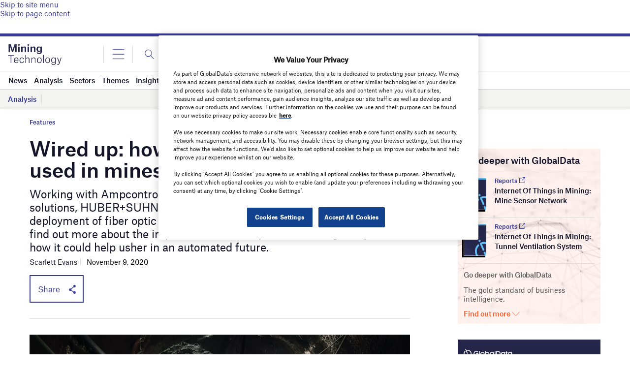

--- FILE ---
content_type: text/html; charset=utf-8
request_url: https://www.google.com/recaptcha/api2/anchor?ar=1&k=6LcqBjQUAAAAAOm0OoVcGhdeuwRaYeG44rfzGqtv&co=aHR0cHM6Ly93d3cubWluaW5nLXRlY2hub2xvZ3kuY29tOjQ0Mw..&hl=en&v=N67nZn4AqZkNcbeMu4prBgzg&size=normal&anchor-ms=20000&execute-ms=30000&cb=1xxsvkgtznn2
body_size: 49374
content:
<!DOCTYPE HTML><html dir="ltr" lang="en"><head><meta http-equiv="Content-Type" content="text/html; charset=UTF-8">
<meta http-equiv="X-UA-Compatible" content="IE=edge">
<title>reCAPTCHA</title>
<style type="text/css">
/* cyrillic-ext */
@font-face {
  font-family: 'Roboto';
  font-style: normal;
  font-weight: 400;
  font-stretch: 100%;
  src: url(//fonts.gstatic.com/s/roboto/v48/KFO7CnqEu92Fr1ME7kSn66aGLdTylUAMa3GUBHMdazTgWw.woff2) format('woff2');
  unicode-range: U+0460-052F, U+1C80-1C8A, U+20B4, U+2DE0-2DFF, U+A640-A69F, U+FE2E-FE2F;
}
/* cyrillic */
@font-face {
  font-family: 'Roboto';
  font-style: normal;
  font-weight: 400;
  font-stretch: 100%;
  src: url(//fonts.gstatic.com/s/roboto/v48/KFO7CnqEu92Fr1ME7kSn66aGLdTylUAMa3iUBHMdazTgWw.woff2) format('woff2');
  unicode-range: U+0301, U+0400-045F, U+0490-0491, U+04B0-04B1, U+2116;
}
/* greek-ext */
@font-face {
  font-family: 'Roboto';
  font-style: normal;
  font-weight: 400;
  font-stretch: 100%;
  src: url(//fonts.gstatic.com/s/roboto/v48/KFO7CnqEu92Fr1ME7kSn66aGLdTylUAMa3CUBHMdazTgWw.woff2) format('woff2');
  unicode-range: U+1F00-1FFF;
}
/* greek */
@font-face {
  font-family: 'Roboto';
  font-style: normal;
  font-weight: 400;
  font-stretch: 100%;
  src: url(//fonts.gstatic.com/s/roboto/v48/KFO7CnqEu92Fr1ME7kSn66aGLdTylUAMa3-UBHMdazTgWw.woff2) format('woff2');
  unicode-range: U+0370-0377, U+037A-037F, U+0384-038A, U+038C, U+038E-03A1, U+03A3-03FF;
}
/* math */
@font-face {
  font-family: 'Roboto';
  font-style: normal;
  font-weight: 400;
  font-stretch: 100%;
  src: url(//fonts.gstatic.com/s/roboto/v48/KFO7CnqEu92Fr1ME7kSn66aGLdTylUAMawCUBHMdazTgWw.woff2) format('woff2');
  unicode-range: U+0302-0303, U+0305, U+0307-0308, U+0310, U+0312, U+0315, U+031A, U+0326-0327, U+032C, U+032F-0330, U+0332-0333, U+0338, U+033A, U+0346, U+034D, U+0391-03A1, U+03A3-03A9, U+03B1-03C9, U+03D1, U+03D5-03D6, U+03F0-03F1, U+03F4-03F5, U+2016-2017, U+2034-2038, U+203C, U+2040, U+2043, U+2047, U+2050, U+2057, U+205F, U+2070-2071, U+2074-208E, U+2090-209C, U+20D0-20DC, U+20E1, U+20E5-20EF, U+2100-2112, U+2114-2115, U+2117-2121, U+2123-214F, U+2190, U+2192, U+2194-21AE, U+21B0-21E5, U+21F1-21F2, U+21F4-2211, U+2213-2214, U+2216-22FF, U+2308-230B, U+2310, U+2319, U+231C-2321, U+2336-237A, U+237C, U+2395, U+239B-23B7, U+23D0, U+23DC-23E1, U+2474-2475, U+25AF, U+25B3, U+25B7, U+25BD, U+25C1, U+25CA, U+25CC, U+25FB, U+266D-266F, U+27C0-27FF, U+2900-2AFF, U+2B0E-2B11, U+2B30-2B4C, U+2BFE, U+3030, U+FF5B, U+FF5D, U+1D400-1D7FF, U+1EE00-1EEFF;
}
/* symbols */
@font-face {
  font-family: 'Roboto';
  font-style: normal;
  font-weight: 400;
  font-stretch: 100%;
  src: url(//fonts.gstatic.com/s/roboto/v48/KFO7CnqEu92Fr1ME7kSn66aGLdTylUAMaxKUBHMdazTgWw.woff2) format('woff2');
  unicode-range: U+0001-000C, U+000E-001F, U+007F-009F, U+20DD-20E0, U+20E2-20E4, U+2150-218F, U+2190, U+2192, U+2194-2199, U+21AF, U+21E6-21F0, U+21F3, U+2218-2219, U+2299, U+22C4-22C6, U+2300-243F, U+2440-244A, U+2460-24FF, U+25A0-27BF, U+2800-28FF, U+2921-2922, U+2981, U+29BF, U+29EB, U+2B00-2BFF, U+4DC0-4DFF, U+FFF9-FFFB, U+10140-1018E, U+10190-1019C, U+101A0, U+101D0-101FD, U+102E0-102FB, U+10E60-10E7E, U+1D2C0-1D2D3, U+1D2E0-1D37F, U+1F000-1F0FF, U+1F100-1F1AD, U+1F1E6-1F1FF, U+1F30D-1F30F, U+1F315, U+1F31C, U+1F31E, U+1F320-1F32C, U+1F336, U+1F378, U+1F37D, U+1F382, U+1F393-1F39F, U+1F3A7-1F3A8, U+1F3AC-1F3AF, U+1F3C2, U+1F3C4-1F3C6, U+1F3CA-1F3CE, U+1F3D4-1F3E0, U+1F3ED, U+1F3F1-1F3F3, U+1F3F5-1F3F7, U+1F408, U+1F415, U+1F41F, U+1F426, U+1F43F, U+1F441-1F442, U+1F444, U+1F446-1F449, U+1F44C-1F44E, U+1F453, U+1F46A, U+1F47D, U+1F4A3, U+1F4B0, U+1F4B3, U+1F4B9, U+1F4BB, U+1F4BF, U+1F4C8-1F4CB, U+1F4D6, U+1F4DA, U+1F4DF, U+1F4E3-1F4E6, U+1F4EA-1F4ED, U+1F4F7, U+1F4F9-1F4FB, U+1F4FD-1F4FE, U+1F503, U+1F507-1F50B, U+1F50D, U+1F512-1F513, U+1F53E-1F54A, U+1F54F-1F5FA, U+1F610, U+1F650-1F67F, U+1F687, U+1F68D, U+1F691, U+1F694, U+1F698, U+1F6AD, U+1F6B2, U+1F6B9-1F6BA, U+1F6BC, U+1F6C6-1F6CF, U+1F6D3-1F6D7, U+1F6E0-1F6EA, U+1F6F0-1F6F3, U+1F6F7-1F6FC, U+1F700-1F7FF, U+1F800-1F80B, U+1F810-1F847, U+1F850-1F859, U+1F860-1F887, U+1F890-1F8AD, U+1F8B0-1F8BB, U+1F8C0-1F8C1, U+1F900-1F90B, U+1F93B, U+1F946, U+1F984, U+1F996, U+1F9E9, U+1FA00-1FA6F, U+1FA70-1FA7C, U+1FA80-1FA89, U+1FA8F-1FAC6, U+1FACE-1FADC, U+1FADF-1FAE9, U+1FAF0-1FAF8, U+1FB00-1FBFF;
}
/* vietnamese */
@font-face {
  font-family: 'Roboto';
  font-style: normal;
  font-weight: 400;
  font-stretch: 100%;
  src: url(//fonts.gstatic.com/s/roboto/v48/KFO7CnqEu92Fr1ME7kSn66aGLdTylUAMa3OUBHMdazTgWw.woff2) format('woff2');
  unicode-range: U+0102-0103, U+0110-0111, U+0128-0129, U+0168-0169, U+01A0-01A1, U+01AF-01B0, U+0300-0301, U+0303-0304, U+0308-0309, U+0323, U+0329, U+1EA0-1EF9, U+20AB;
}
/* latin-ext */
@font-face {
  font-family: 'Roboto';
  font-style: normal;
  font-weight: 400;
  font-stretch: 100%;
  src: url(//fonts.gstatic.com/s/roboto/v48/KFO7CnqEu92Fr1ME7kSn66aGLdTylUAMa3KUBHMdazTgWw.woff2) format('woff2');
  unicode-range: U+0100-02BA, U+02BD-02C5, U+02C7-02CC, U+02CE-02D7, U+02DD-02FF, U+0304, U+0308, U+0329, U+1D00-1DBF, U+1E00-1E9F, U+1EF2-1EFF, U+2020, U+20A0-20AB, U+20AD-20C0, U+2113, U+2C60-2C7F, U+A720-A7FF;
}
/* latin */
@font-face {
  font-family: 'Roboto';
  font-style: normal;
  font-weight: 400;
  font-stretch: 100%;
  src: url(//fonts.gstatic.com/s/roboto/v48/KFO7CnqEu92Fr1ME7kSn66aGLdTylUAMa3yUBHMdazQ.woff2) format('woff2');
  unicode-range: U+0000-00FF, U+0131, U+0152-0153, U+02BB-02BC, U+02C6, U+02DA, U+02DC, U+0304, U+0308, U+0329, U+2000-206F, U+20AC, U+2122, U+2191, U+2193, U+2212, U+2215, U+FEFF, U+FFFD;
}
/* cyrillic-ext */
@font-face {
  font-family: 'Roboto';
  font-style: normal;
  font-weight: 500;
  font-stretch: 100%;
  src: url(//fonts.gstatic.com/s/roboto/v48/KFO7CnqEu92Fr1ME7kSn66aGLdTylUAMa3GUBHMdazTgWw.woff2) format('woff2');
  unicode-range: U+0460-052F, U+1C80-1C8A, U+20B4, U+2DE0-2DFF, U+A640-A69F, U+FE2E-FE2F;
}
/* cyrillic */
@font-face {
  font-family: 'Roboto';
  font-style: normal;
  font-weight: 500;
  font-stretch: 100%;
  src: url(//fonts.gstatic.com/s/roboto/v48/KFO7CnqEu92Fr1ME7kSn66aGLdTylUAMa3iUBHMdazTgWw.woff2) format('woff2');
  unicode-range: U+0301, U+0400-045F, U+0490-0491, U+04B0-04B1, U+2116;
}
/* greek-ext */
@font-face {
  font-family: 'Roboto';
  font-style: normal;
  font-weight: 500;
  font-stretch: 100%;
  src: url(//fonts.gstatic.com/s/roboto/v48/KFO7CnqEu92Fr1ME7kSn66aGLdTylUAMa3CUBHMdazTgWw.woff2) format('woff2');
  unicode-range: U+1F00-1FFF;
}
/* greek */
@font-face {
  font-family: 'Roboto';
  font-style: normal;
  font-weight: 500;
  font-stretch: 100%;
  src: url(//fonts.gstatic.com/s/roboto/v48/KFO7CnqEu92Fr1ME7kSn66aGLdTylUAMa3-UBHMdazTgWw.woff2) format('woff2');
  unicode-range: U+0370-0377, U+037A-037F, U+0384-038A, U+038C, U+038E-03A1, U+03A3-03FF;
}
/* math */
@font-face {
  font-family: 'Roboto';
  font-style: normal;
  font-weight: 500;
  font-stretch: 100%;
  src: url(//fonts.gstatic.com/s/roboto/v48/KFO7CnqEu92Fr1ME7kSn66aGLdTylUAMawCUBHMdazTgWw.woff2) format('woff2');
  unicode-range: U+0302-0303, U+0305, U+0307-0308, U+0310, U+0312, U+0315, U+031A, U+0326-0327, U+032C, U+032F-0330, U+0332-0333, U+0338, U+033A, U+0346, U+034D, U+0391-03A1, U+03A3-03A9, U+03B1-03C9, U+03D1, U+03D5-03D6, U+03F0-03F1, U+03F4-03F5, U+2016-2017, U+2034-2038, U+203C, U+2040, U+2043, U+2047, U+2050, U+2057, U+205F, U+2070-2071, U+2074-208E, U+2090-209C, U+20D0-20DC, U+20E1, U+20E5-20EF, U+2100-2112, U+2114-2115, U+2117-2121, U+2123-214F, U+2190, U+2192, U+2194-21AE, U+21B0-21E5, U+21F1-21F2, U+21F4-2211, U+2213-2214, U+2216-22FF, U+2308-230B, U+2310, U+2319, U+231C-2321, U+2336-237A, U+237C, U+2395, U+239B-23B7, U+23D0, U+23DC-23E1, U+2474-2475, U+25AF, U+25B3, U+25B7, U+25BD, U+25C1, U+25CA, U+25CC, U+25FB, U+266D-266F, U+27C0-27FF, U+2900-2AFF, U+2B0E-2B11, U+2B30-2B4C, U+2BFE, U+3030, U+FF5B, U+FF5D, U+1D400-1D7FF, U+1EE00-1EEFF;
}
/* symbols */
@font-face {
  font-family: 'Roboto';
  font-style: normal;
  font-weight: 500;
  font-stretch: 100%;
  src: url(//fonts.gstatic.com/s/roboto/v48/KFO7CnqEu92Fr1ME7kSn66aGLdTylUAMaxKUBHMdazTgWw.woff2) format('woff2');
  unicode-range: U+0001-000C, U+000E-001F, U+007F-009F, U+20DD-20E0, U+20E2-20E4, U+2150-218F, U+2190, U+2192, U+2194-2199, U+21AF, U+21E6-21F0, U+21F3, U+2218-2219, U+2299, U+22C4-22C6, U+2300-243F, U+2440-244A, U+2460-24FF, U+25A0-27BF, U+2800-28FF, U+2921-2922, U+2981, U+29BF, U+29EB, U+2B00-2BFF, U+4DC0-4DFF, U+FFF9-FFFB, U+10140-1018E, U+10190-1019C, U+101A0, U+101D0-101FD, U+102E0-102FB, U+10E60-10E7E, U+1D2C0-1D2D3, U+1D2E0-1D37F, U+1F000-1F0FF, U+1F100-1F1AD, U+1F1E6-1F1FF, U+1F30D-1F30F, U+1F315, U+1F31C, U+1F31E, U+1F320-1F32C, U+1F336, U+1F378, U+1F37D, U+1F382, U+1F393-1F39F, U+1F3A7-1F3A8, U+1F3AC-1F3AF, U+1F3C2, U+1F3C4-1F3C6, U+1F3CA-1F3CE, U+1F3D4-1F3E0, U+1F3ED, U+1F3F1-1F3F3, U+1F3F5-1F3F7, U+1F408, U+1F415, U+1F41F, U+1F426, U+1F43F, U+1F441-1F442, U+1F444, U+1F446-1F449, U+1F44C-1F44E, U+1F453, U+1F46A, U+1F47D, U+1F4A3, U+1F4B0, U+1F4B3, U+1F4B9, U+1F4BB, U+1F4BF, U+1F4C8-1F4CB, U+1F4D6, U+1F4DA, U+1F4DF, U+1F4E3-1F4E6, U+1F4EA-1F4ED, U+1F4F7, U+1F4F9-1F4FB, U+1F4FD-1F4FE, U+1F503, U+1F507-1F50B, U+1F50D, U+1F512-1F513, U+1F53E-1F54A, U+1F54F-1F5FA, U+1F610, U+1F650-1F67F, U+1F687, U+1F68D, U+1F691, U+1F694, U+1F698, U+1F6AD, U+1F6B2, U+1F6B9-1F6BA, U+1F6BC, U+1F6C6-1F6CF, U+1F6D3-1F6D7, U+1F6E0-1F6EA, U+1F6F0-1F6F3, U+1F6F7-1F6FC, U+1F700-1F7FF, U+1F800-1F80B, U+1F810-1F847, U+1F850-1F859, U+1F860-1F887, U+1F890-1F8AD, U+1F8B0-1F8BB, U+1F8C0-1F8C1, U+1F900-1F90B, U+1F93B, U+1F946, U+1F984, U+1F996, U+1F9E9, U+1FA00-1FA6F, U+1FA70-1FA7C, U+1FA80-1FA89, U+1FA8F-1FAC6, U+1FACE-1FADC, U+1FADF-1FAE9, U+1FAF0-1FAF8, U+1FB00-1FBFF;
}
/* vietnamese */
@font-face {
  font-family: 'Roboto';
  font-style: normal;
  font-weight: 500;
  font-stretch: 100%;
  src: url(//fonts.gstatic.com/s/roboto/v48/KFO7CnqEu92Fr1ME7kSn66aGLdTylUAMa3OUBHMdazTgWw.woff2) format('woff2');
  unicode-range: U+0102-0103, U+0110-0111, U+0128-0129, U+0168-0169, U+01A0-01A1, U+01AF-01B0, U+0300-0301, U+0303-0304, U+0308-0309, U+0323, U+0329, U+1EA0-1EF9, U+20AB;
}
/* latin-ext */
@font-face {
  font-family: 'Roboto';
  font-style: normal;
  font-weight: 500;
  font-stretch: 100%;
  src: url(//fonts.gstatic.com/s/roboto/v48/KFO7CnqEu92Fr1ME7kSn66aGLdTylUAMa3KUBHMdazTgWw.woff2) format('woff2');
  unicode-range: U+0100-02BA, U+02BD-02C5, U+02C7-02CC, U+02CE-02D7, U+02DD-02FF, U+0304, U+0308, U+0329, U+1D00-1DBF, U+1E00-1E9F, U+1EF2-1EFF, U+2020, U+20A0-20AB, U+20AD-20C0, U+2113, U+2C60-2C7F, U+A720-A7FF;
}
/* latin */
@font-face {
  font-family: 'Roboto';
  font-style: normal;
  font-weight: 500;
  font-stretch: 100%;
  src: url(//fonts.gstatic.com/s/roboto/v48/KFO7CnqEu92Fr1ME7kSn66aGLdTylUAMa3yUBHMdazQ.woff2) format('woff2');
  unicode-range: U+0000-00FF, U+0131, U+0152-0153, U+02BB-02BC, U+02C6, U+02DA, U+02DC, U+0304, U+0308, U+0329, U+2000-206F, U+20AC, U+2122, U+2191, U+2193, U+2212, U+2215, U+FEFF, U+FFFD;
}
/* cyrillic-ext */
@font-face {
  font-family: 'Roboto';
  font-style: normal;
  font-weight: 900;
  font-stretch: 100%;
  src: url(//fonts.gstatic.com/s/roboto/v48/KFO7CnqEu92Fr1ME7kSn66aGLdTylUAMa3GUBHMdazTgWw.woff2) format('woff2');
  unicode-range: U+0460-052F, U+1C80-1C8A, U+20B4, U+2DE0-2DFF, U+A640-A69F, U+FE2E-FE2F;
}
/* cyrillic */
@font-face {
  font-family: 'Roboto';
  font-style: normal;
  font-weight: 900;
  font-stretch: 100%;
  src: url(//fonts.gstatic.com/s/roboto/v48/KFO7CnqEu92Fr1ME7kSn66aGLdTylUAMa3iUBHMdazTgWw.woff2) format('woff2');
  unicode-range: U+0301, U+0400-045F, U+0490-0491, U+04B0-04B1, U+2116;
}
/* greek-ext */
@font-face {
  font-family: 'Roboto';
  font-style: normal;
  font-weight: 900;
  font-stretch: 100%;
  src: url(//fonts.gstatic.com/s/roboto/v48/KFO7CnqEu92Fr1ME7kSn66aGLdTylUAMa3CUBHMdazTgWw.woff2) format('woff2');
  unicode-range: U+1F00-1FFF;
}
/* greek */
@font-face {
  font-family: 'Roboto';
  font-style: normal;
  font-weight: 900;
  font-stretch: 100%;
  src: url(//fonts.gstatic.com/s/roboto/v48/KFO7CnqEu92Fr1ME7kSn66aGLdTylUAMa3-UBHMdazTgWw.woff2) format('woff2');
  unicode-range: U+0370-0377, U+037A-037F, U+0384-038A, U+038C, U+038E-03A1, U+03A3-03FF;
}
/* math */
@font-face {
  font-family: 'Roboto';
  font-style: normal;
  font-weight: 900;
  font-stretch: 100%;
  src: url(//fonts.gstatic.com/s/roboto/v48/KFO7CnqEu92Fr1ME7kSn66aGLdTylUAMawCUBHMdazTgWw.woff2) format('woff2');
  unicode-range: U+0302-0303, U+0305, U+0307-0308, U+0310, U+0312, U+0315, U+031A, U+0326-0327, U+032C, U+032F-0330, U+0332-0333, U+0338, U+033A, U+0346, U+034D, U+0391-03A1, U+03A3-03A9, U+03B1-03C9, U+03D1, U+03D5-03D6, U+03F0-03F1, U+03F4-03F5, U+2016-2017, U+2034-2038, U+203C, U+2040, U+2043, U+2047, U+2050, U+2057, U+205F, U+2070-2071, U+2074-208E, U+2090-209C, U+20D0-20DC, U+20E1, U+20E5-20EF, U+2100-2112, U+2114-2115, U+2117-2121, U+2123-214F, U+2190, U+2192, U+2194-21AE, U+21B0-21E5, U+21F1-21F2, U+21F4-2211, U+2213-2214, U+2216-22FF, U+2308-230B, U+2310, U+2319, U+231C-2321, U+2336-237A, U+237C, U+2395, U+239B-23B7, U+23D0, U+23DC-23E1, U+2474-2475, U+25AF, U+25B3, U+25B7, U+25BD, U+25C1, U+25CA, U+25CC, U+25FB, U+266D-266F, U+27C0-27FF, U+2900-2AFF, U+2B0E-2B11, U+2B30-2B4C, U+2BFE, U+3030, U+FF5B, U+FF5D, U+1D400-1D7FF, U+1EE00-1EEFF;
}
/* symbols */
@font-face {
  font-family: 'Roboto';
  font-style: normal;
  font-weight: 900;
  font-stretch: 100%;
  src: url(//fonts.gstatic.com/s/roboto/v48/KFO7CnqEu92Fr1ME7kSn66aGLdTylUAMaxKUBHMdazTgWw.woff2) format('woff2');
  unicode-range: U+0001-000C, U+000E-001F, U+007F-009F, U+20DD-20E0, U+20E2-20E4, U+2150-218F, U+2190, U+2192, U+2194-2199, U+21AF, U+21E6-21F0, U+21F3, U+2218-2219, U+2299, U+22C4-22C6, U+2300-243F, U+2440-244A, U+2460-24FF, U+25A0-27BF, U+2800-28FF, U+2921-2922, U+2981, U+29BF, U+29EB, U+2B00-2BFF, U+4DC0-4DFF, U+FFF9-FFFB, U+10140-1018E, U+10190-1019C, U+101A0, U+101D0-101FD, U+102E0-102FB, U+10E60-10E7E, U+1D2C0-1D2D3, U+1D2E0-1D37F, U+1F000-1F0FF, U+1F100-1F1AD, U+1F1E6-1F1FF, U+1F30D-1F30F, U+1F315, U+1F31C, U+1F31E, U+1F320-1F32C, U+1F336, U+1F378, U+1F37D, U+1F382, U+1F393-1F39F, U+1F3A7-1F3A8, U+1F3AC-1F3AF, U+1F3C2, U+1F3C4-1F3C6, U+1F3CA-1F3CE, U+1F3D4-1F3E0, U+1F3ED, U+1F3F1-1F3F3, U+1F3F5-1F3F7, U+1F408, U+1F415, U+1F41F, U+1F426, U+1F43F, U+1F441-1F442, U+1F444, U+1F446-1F449, U+1F44C-1F44E, U+1F453, U+1F46A, U+1F47D, U+1F4A3, U+1F4B0, U+1F4B3, U+1F4B9, U+1F4BB, U+1F4BF, U+1F4C8-1F4CB, U+1F4D6, U+1F4DA, U+1F4DF, U+1F4E3-1F4E6, U+1F4EA-1F4ED, U+1F4F7, U+1F4F9-1F4FB, U+1F4FD-1F4FE, U+1F503, U+1F507-1F50B, U+1F50D, U+1F512-1F513, U+1F53E-1F54A, U+1F54F-1F5FA, U+1F610, U+1F650-1F67F, U+1F687, U+1F68D, U+1F691, U+1F694, U+1F698, U+1F6AD, U+1F6B2, U+1F6B9-1F6BA, U+1F6BC, U+1F6C6-1F6CF, U+1F6D3-1F6D7, U+1F6E0-1F6EA, U+1F6F0-1F6F3, U+1F6F7-1F6FC, U+1F700-1F7FF, U+1F800-1F80B, U+1F810-1F847, U+1F850-1F859, U+1F860-1F887, U+1F890-1F8AD, U+1F8B0-1F8BB, U+1F8C0-1F8C1, U+1F900-1F90B, U+1F93B, U+1F946, U+1F984, U+1F996, U+1F9E9, U+1FA00-1FA6F, U+1FA70-1FA7C, U+1FA80-1FA89, U+1FA8F-1FAC6, U+1FACE-1FADC, U+1FADF-1FAE9, U+1FAF0-1FAF8, U+1FB00-1FBFF;
}
/* vietnamese */
@font-face {
  font-family: 'Roboto';
  font-style: normal;
  font-weight: 900;
  font-stretch: 100%;
  src: url(//fonts.gstatic.com/s/roboto/v48/KFO7CnqEu92Fr1ME7kSn66aGLdTylUAMa3OUBHMdazTgWw.woff2) format('woff2');
  unicode-range: U+0102-0103, U+0110-0111, U+0128-0129, U+0168-0169, U+01A0-01A1, U+01AF-01B0, U+0300-0301, U+0303-0304, U+0308-0309, U+0323, U+0329, U+1EA0-1EF9, U+20AB;
}
/* latin-ext */
@font-face {
  font-family: 'Roboto';
  font-style: normal;
  font-weight: 900;
  font-stretch: 100%;
  src: url(//fonts.gstatic.com/s/roboto/v48/KFO7CnqEu92Fr1ME7kSn66aGLdTylUAMa3KUBHMdazTgWw.woff2) format('woff2');
  unicode-range: U+0100-02BA, U+02BD-02C5, U+02C7-02CC, U+02CE-02D7, U+02DD-02FF, U+0304, U+0308, U+0329, U+1D00-1DBF, U+1E00-1E9F, U+1EF2-1EFF, U+2020, U+20A0-20AB, U+20AD-20C0, U+2113, U+2C60-2C7F, U+A720-A7FF;
}
/* latin */
@font-face {
  font-family: 'Roboto';
  font-style: normal;
  font-weight: 900;
  font-stretch: 100%;
  src: url(//fonts.gstatic.com/s/roboto/v48/KFO7CnqEu92Fr1ME7kSn66aGLdTylUAMa3yUBHMdazQ.woff2) format('woff2');
  unicode-range: U+0000-00FF, U+0131, U+0152-0153, U+02BB-02BC, U+02C6, U+02DA, U+02DC, U+0304, U+0308, U+0329, U+2000-206F, U+20AC, U+2122, U+2191, U+2193, U+2212, U+2215, U+FEFF, U+FFFD;
}

</style>
<link rel="stylesheet" type="text/css" href="https://www.gstatic.com/recaptcha/releases/N67nZn4AqZkNcbeMu4prBgzg/styles__ltr.css">
<script nonce="sORPJZnxU9tROL8IrWWt8w" type="text/javascript">window['__recaptcha_api'] = 'https://www.google.com/recaptcha/api2/';</script>
<script type="text/javascript" src="https://www.gstatic.com/recaptcha/releases/N67nZn4AqZkNcbeMu4prBgzg/recaptcha__en.js" nonce="sORPJZnxU9tROL8IrWWt8w">
      
    </script></head>
<body><div id="rc-anchor-alert" class="rc-anchor-alert"></div>
<input type="hidden" id="recaptcha-token" value="[base64]">
<script type="text/javascript" nonce="sORPJZnxU9tROL8IrWWt8w">
      recaptcha.anchor.Main.init("[\x22ainput\x22,[\x22bgdata\x22,\x22\x22,\[base64]/[base64]/[base64]/bmV3IHJbeF0oY1swXSk6RT09Mj9uZXcgclt4XShjWzBdLGNbMV0pOkU9PTM/bmV3IHJbeF0oY1swXSxjWzFdLGNbMl0pOkU9PTQ/[base64]/[base64]/[base64]/[base64]/[base64]/[base64]/[base64]/[base64]\x22,\[base64]\\u003d\x22,\[base64]/DhsOJF8Kww6fCm8OewpweWhbDokLDoE9Kw7R3AsOvwppkJcOMw5M3YMK8CMO4wr8hw6R4VDHChMKqSj7Dph7CsSXCm8KoIsO6wpoKwq/DojhUMiErw5FLwqcKdMKkdVnDsxRpa3PDvMKIwr5+UMKvaMKnwpAndMOkw71iBWITwqLDh8KcNGPDosOewovDpsK2TyVxw4J/[base64]/CqMKCw6Z0w7zDhREqw53DkgxeX8OVQsO2w5XCjGFmwrzDtzsrAEHCqhgdw4AVw6LDqg9twosjKgHCrsKjwpjCtFTDtsOfwro2TcKjYMKEQw0rwrnDnTPCpcKNQyBGWiEragXCgxgoSWg/[base64]/[base64]/WyBhB8KHJUcuaxpxDFbDpxjDqH9Zw7bDqQ48E8OSw70FwpXCgSPDrzfDusKtwpNtA1wuT8O9YjTChsO/JgXDscO1w59+woAqOsO6wox8UcOVQwBEaMOUwrHDpzdJw5vCvEnDhWvCmyrDqcOLwrRQwo/CkATDpgVqw4gbwqjDuMO+wpklQG/DvMOUXwB2YFFrw6hrF03Cl8OaXcK3XGlkwp1hw6U8AsK5dsKRw6DDu8K0w5fDlnEJdcKsNUDCgExcGSAGwotkRT8pXcK5LUtsY35qWk1WeDQzD8O5DxVjwoHDi3zDkcKUw6Ilw63DvDjDiFx6csOJw4DCoB4tOcKIBl/[base64]/[base64]/[base64]/DkBAjecK2Zkcyw6zDtmfDiMKjw6Rsw4wrOsOfS3bCn8KiwqVGe2XDr8KjRC/DusK+dsOnwrTCgD8awqPCi256w4Q1OcOjF07Cs3PDlz7Ch8K3GcOwwp43U8OoFMOJLMOJAcK6bGLCvCVvXsKJcsKGfysQwqDDgsOawqsXC8OMWl7DkcOzw5/CgXcfUcOSwoVqwoAGw6zChVgyO8KfwpZDL8OPwpADeGFCw5/DisKsLcK5wrXCl8KELcKGMhDDt8OzwrB0wrbDl8KIwpnCqsKYa8ODKAUXw6E7TMKmW8O9YS0Hwp8DEQ3DmVs8DXkdw4TClcKxwrJXwqTDtcOWfiLChgnCjsKxRsOdw6rCikjCicONL8OhM8O+fFhRw4sKQsKaLsOQKsK/w6zDhCTDosKew6gnLcO1C0nDvF53wogdVcOAbSZfcsOSwqtYDl3CgXXDmVPChgnCo0ZrwoQqw77DrDPCihwLwo9uw7HCtBXDmcOTTUXCjn3Cg8OZwrDDosKYTHzDjsKnwr4QwpDDlcK0w7fDszlJLyADw41vw5wpDFLCmRsIw7HDtcO/FxYnKMKxwp3ChFwfwpF6csOLwporRnHCuVnDrcOmccKicWMjEsKKwoArwqXCmhlZL34GI35gwrDDv0o7w5gTwoxFIXTDv8OVwoXCizAUfsKrT8KhwrM+LH5dwpMqGsKdSMK4Z21WHxzDmMKSwo/[base64]/BAgoAlPCqSlKw48xc8Kyw47Dkitsw5o8wpjDiCbCllfCuATDgsKHwoRMG8KHEMKjw4xbwrDDiiHDoMKzw4vDlcORVcOHZsOnYCkRwrHDqTDCiBTCkG9Yw6MEw7/DjsOvwqxHVcK3AsOMwqPCu8O1Y8KrwrjDmVDDtV7CvQ/CpWVbw6R1c8Kmw7JNT3o2wpnCuVt9fwbDgmrChsK0cllpw7TDsSPDv3gfw7d3wrHClMOkwoJuWcKTAsOEA8O5w74mw7fChDM7fMKfN8KRw4/CvsKGworDv8KWXsOxw5DCjsKSwpbDtcKXw4Qcw5R1ViRrGMKjw63CmMOrJm0HTnIVwp8GEmDDrMOCLMOHwoHCn8OXw4TCocOCHcOyXCzDv8KgRcKUSXrCt8KJwqJcwr/DpMO7w5DDoCvCjXLDscKVai7DlQHDhlBhwqrCjcOqw6EtwpHCk8KOD8KkwqDClMOZwpx6bMKdw7rDiQLDu2fDsSPChSDDv8O0dcKewq7DncOdwo3Di8OYw43Dh0LCi8OpfsO2XhrCmcOrFMKOw6YvBGd+VMO7GcKCTA5DUW/DmcK+wqPCmMOywqEMw4AdfgDDn2bDumjDmMO0wqDDs1kOwrlDViE4w4fDgWzDqX5AWFPDixMLw57Dhi/[base64]/Dsn/DlFo3w5XDjMKDD1DCpcKlZcOuDAwxbSXCuVFrwqIFwprDmA3DqnYQwpjDssKKRcKkMMKPw53DnsK6w7tSX8OUMMKHPmjCsyrDrW8eNi3CisOPwqM6LHBewrnDtHc5cznCqg8eOcKVAllCw63CuC/Cungew6F2wpFtHCvDj8KwB1JXCjVFw7rDqC1xwo3DvMK7XmPCg8K9w7XDn2/DgX3CncKkwrbCgMKMw61Sd8OTwrjCoGjCl1fCoFPChQJHw4pJw6jDoUrDlj4nXsKIZcOow7xQw5RIDwDCjj1Iwrp4GcKJGQt+w4cpw7VUwpNqwqjDv8Otw4nDg8KNwqVmw71Yw5PCicKLdSHCjsOxHMOFwpdXZ8KsUA82w41Ww6DCqcK/byJMwrENw7XClU5sw5AGAwt3c8KWCi/CocO+wrzDiGnCigMYXmEaEcKdUsOkwpHDqyMcSAfCuMODPcKwRGZJOAdXw4vDixcvK3cVwpzDjMOCw5cJwrXDvHs9cyMLw77Dp3pFwo/DpsOvw4Jaw44uKmXCp8OLdMOOw6IsPMKkw4xXdzbDlcOWf8OrccOsfx/Dg23CmgLDvGXCoMKUJcK9McOXHV/DuR7DkATDkMKdw4vCoMKAw6cdfcO4wqFfNSnDlnvCoH7CtG7DoyY0U3/CksOpw6XDr8OOwofDnT0paljCjgBOa8KBw5DCl8KBwrrCuD/Djx4sbGotcS1cXVDDpVXCl8KbwoTCl8KlBsKLw6/DiMOzQEvDg0LDiUDDk8O1AsOvwq3DvMO4w4TDocKlRxViwqJwwrXDjFZlwpvCg8OKw4EawrxRwrvCjsKbejvDmw/Do8OFwqMYw6kKRcOaw4TCjW3Dl8OHw6LDucOeewTDn8O/[base64]/DpcOTTcKWAsOvdyfCg8KfSsOyHMKjZwrDmBojVGPCr8OeLcK8w6zDhcKzNcOJw5IFw5Q3wpLDti9eSirDoUrClDJMEsO8R8K8UcOWbcKJLsKuwq4ww63DvRPCu8OzbsOLwoDCs1PDi8OCw5YRcG40w5gXwqLCuR/[base64]/Cj8KXwrLCqsKUO8OGMwnDvcO4C8OqXBdhVTBpbFnCu1pvw4LCrHnDmmHDg8OxJcOpLGIjB2XDtsKAw418NhzCvMKmwo/ChsKvw5cpH8K7wpsXbMKhOsKAdcO1w6PDlsKGLnXCgDpSCnUWwpc9ScOeWyMCbcODwpHCvsOfwr15IMOvw5nDlxt9wqTDvsOdw4rDn8Kqwqpsw4/DinHCsi3DpsK2worCjcK7wqTCh8O/[base64]/QnVjGBk1wqpjdGUkw7kDw6RfZMOvw71sc8O8wr/[base64]/X13Dp1B6wqfCrWlpwqXCnk88ccKYF8O5An7DqsKrw73Do3/Du1EnWMOCw5HDvsKuL2nCk8ONOcOlw599W0TDlig3w6DDki4Tw4hRw7NDwoTCt8KgwrzDqiUWwrXDmBsjMMKTAS00esOTA1ZhwolDw6oeCh3DrnXCs8K2w4FLw7/DvcOTw6pkwrJ6w5RIw6bCh8OaRMK/[base64]/SS9Hw6bDqMK2MRBWwo3DuEwtwrYww73CunfCuj/ChCLDhsOPaMK5w7xqwqo+w7E+A8OZwrPCpn1ZbMOBWmTDjmzDpsKsa1vDhg9aRnpcHsKQMk1YwpQ2wpTCtW9Fwr3CosKtw4LCuHQOU8O2w4/DnMO1wqYEw7sNJj0AYXjDtx7CphHCuHfCosOCD8O8wrzDszDCoF8Aw5MXDMKzN3DCq8KDw6HCoMK+LcKeeS9wwqhlwqcGw6VPwr0wQcKMKw47ORZCe8OMN0TClMK2w4hIwqPCpDQ1wpsgwoEKw4YOd2JZGFo0LsOOWQ3CoSjDrsOAQXJiwqzDkMOLw4QVwq/[base64]/[base64]/wqTDrQM2wpJwwrjCg2Mcw7TDgW7DnMO8wq3DpsKaFMKBdz1Dw4PCuxIbPMKqw4sUwq5Ww69FETRyDMKPwqQKDxdGwo9Rw4XDj3QVUsOFZw0mEV7Cq1/DqhdJwplcwpXDrsOoC8ObeFljKcO/eMK5wpA7wp9ZQyXDsi9aP8K/VD3CnDTCvMK0wq0xasOqEsOMwoVXw482w6jDpGlaw6wpwotrdsK5Mn0nwpHDjMKbHUvClsOHwpArwq1AwqRCd03CjC/Dhl3DiFg5LQcmVsK9NsOIw5okBjPDqcKcw7XChMKxFnLDrjnCmsOvCMOIIw/[base64]/CssKUw7LDhMKkwoXDqk7CtRfDn2IaJcKcE8KFfwtRwrtrwoVhwqfDvMOUHGrDv1Z5HMKQGQLDqRUPAsKYwqvCq8OPwqXCucKBI0DDrcK/w6gKw6DDl1vDjBM0wr/CklNiwqjDhsOBdMKTwpjDv8KMC3AcwpzChUIdG8OGwo8iaMOdwpc8an99CsKWVsK+ZDHDuSNdw55Xw43Dm8KpwqodZcOZw4fCkcOkwp/[base64]/DngZQcMKww4/CuwLDjcKTXcOJPsOAw5Bnw61nP2Zdw4fCgHvDr8O8IMOkwrZcw5llSsOXwrpCw6fDnzZDbR4qYTIaw4pxYMKpw45Gw67CpMOSw4sPw5bDnk/Ci8KMwqHDujzDmgViw6knJFXCsnFKw7HCtVbCqCDDq8OHworCqcOPF8OFwqYWw4Q6eSZXBnsZw6pHw6TCiVLDqMOPw5XCjcKBw5fCi8KoaXV0LRAiJX5VC07DoMKvwqJSw4tVFsOkbcOyw6fDrMKjXMO2w6jCv3UlM8O9JUXCp2Ukw7/[base64]/[base64]/DmhkIXWwaDQ/[base64]/DlMK+a8KYwqwYw6sgaDIKwrE9woPCsMOzYMOYw7d8wotuNMKjw6TCq8OWwps0F8KSw4hwwr3Ch2LCmcKqw6bDhMKNwpt/[base64]/UcOxK8KjIMO5FwrDr8KKan5vOER5wrFROhhZIMKgwqFAfQN5w4ENw4fCtj3Dph5Wwqg5LDzDuMKjwqcIE8O3w4gCwr7DswzCsjJ4KG/CiMKtJcORKHHDkHvDkThsw5/CtUROC8KQwp4mcAHDhcKywqvDkMOUw6LChMKrSsOSMMK/ScKjSMOvwq18SMKAchQowrTDg2jDlMKvXMOYw6YUJcKmGsO4wq8Hw5lnw5jCpsKRWn3DvnzDjUMTwoTCqwjDrMOdQ8Kbwr4NQcOrATQ+wo0iZsOGVzYUaBp1w6jCqsO9w7/CmUZxfMKQwqQQJ1rDrUMLfMO8LcK7wpF5w6Zgw41Mw6HDrsOOD8KqScKzwoTDtE/CjHo8wo3Cl8KCAMKGbsOVUsKhbcO7KMOaasObOQl+VcOnACtKEUEbwrF5E8O1w43CucOuwrrCsUTDvBzCr8OxQ8KkTndnwokASAIwBMOVw6QHIMK/w7LCq8O7bXsHccONwofDohMswqfCmirDpCoKw6k0Di0PwpjDrGBkeSbCnRlrw7HCiQbCkl0jw6t0UMO1w7nDq1vDo8Kgw5USwpTClhVCwo56BMOgJcKFHsKgS07DlQl+IUwkMcObGCQWw5bChmXDlsOhwoHCrcKzc0Ymwo5XwrxpI1tWw57ChHLDscKxOnLDrQPCgU/CicKVR1cmJUAcwo/[base64]/[base64]/[base64]/ClcKAOMKiwo/CtlhVwoAeflHCisKvw6rDusKkAMO5YkjCpMOhUQfDi0vDqsKbw5MMDsKCw57Dm1XCnsK2UgZHNMKLbMOqwqvDlMKtwqAwwp7DtGgAw47DgsOSw6sAL8KVdsKZNQnCjMOzLcOnwroIH195UsKPw4cYwr98A8KsKcKlw6/CvxTCpMKoKMKiYnPDicOKecK/[base64]/CpcO4wpZMw7U/wqjCv0pSc8KQJCgqwphYw7QewofCklMPZcKtwr9UwpHDhsKkw4LCiwF4BG3Cm8K8wrkOw5fDkRdbUMOcEsKjw4IAw4ACa1fDhcOjw7PCvBtZw7PCjGcsw6XDlEU9wqfDmE9Ywp99EQ/Cs1nDnsKmwozCgsKSwrdWw57DmsK+UVXDoMOTdMK7woxNwr83w4jCsBUXw6IOwqHDmxVhw6LDlsOMwqJaZCDCrE4Xw4TCrmrDlXbCnMOuEMKDXsK/wpTCs8Kqwq7CkMOAAMOFwpPCs8KTw6how7BFcl8idlRpXsOSd37CuMKAcsK/w491DA8qwqBREMOYL8KWeMK0w5g3wptpNMOHwpleEcKPw7Ufw5dQZ8KnbsOlBsO2NmdvwonCuHrDo8K9w6nDhMKDU8KgTW8wW3geVXdRwoYkGEHDr8O3wqgOIEYXw7cqAmvCl8O3w47ClVTDl8OsVsKvPcKHwqdBZMOWdggPUH8MehfDpyHDvMKtQMKnw4/DtcKAagvDpMKKQAvCtMK8LSQGIMOme8OjwoHDoDHDnMKaw7/DvcKkwrvDpnldDCskwqkVfy7Dj8KywpA2wo0Kw60HwrnDh8KnLHE7w78qw73CoGbDg8OVI8OoC8OxwoXDqMKCcXA+wpEfaFsPJMOYw7DClwnDv8KUwoA8ccKDFDsbworDpUPCoALDtX/DicOTw4V2EcOewo7CjMKcdcOdwo9rw6DCnG7DmMOWKMKvwrcrw4ZCTXtNwofCt8O5E1UFwpQ4w5PCt1oaw5YkEmISw7QNwobDqsKDZWoLaTbCp8OJwpFnf8KswqrDv8KpKcKDUMKSOcKMbGnCn8OqwqTDh8O1HxQRaw/CkXRWw5PCuQ/DrcOcOsOSAcONSkZIBsK5wrDCm8O3w6kJHsOKdMOEY8OvMsK7wopswppaw63CpEQkwoLDrkIuwrjCuBY2w6/DlDEnUWh8YsOrw7wQHMKSCsOqa8KEJsO/T3cFwqFMMT7CncOKwpXDiVjCl1xOw7RaL8OXJ8KSwozDmGdAGcOww4HCqhlOwofCksO2wpRFw6fCssKBLxnCmsOVR1c4w6jCrMOEw7Y/wq5xw6DDpjNrwovDunZQw5nCkMKbFsKkwpkEeMK8wo5fw7kSw5bDkcO9wpVaHMOkw7nCvMKkw5huwp7CpMO/w57DtUfCixkzDkfDtVp5BigYD8KdIsKdw5FGwrh/w6nDiBkqw6YPw5TDpgPCv8KewpbDrMO0SMOHwr5VwoxANk9BNcO+w40Cw6zDmMOIw7TCqnLDsMOlPmoEUMK5GR4BdDU+cxfDhhErw5fCr14APsKGMsO/w6PCmw7CpUIyw5Q+U8K2VCd0wpAjFVDDpMO0wpJlwowEcHzDpWIASMKIw5RBCcOYNxLCqMKNwqnDkQnCmcOvwqJUw4ROX8OGasKWwpXDmMKzZDzCv8OXw5bCucOhNjrDtQ7DtzN8wp81wq7CrsOSQmfDrWLCnMOFKQ/ChsOzwoZ7BcOkw5oHw78DPjofVcOUBTvCoMOzw4xRw4vCusKqw5QKJCzDnEXDuTwpw74lwoAhM0APw4ZePR7Dmggkw4jDqcK/[base64]/w5Qqw4I2dTLDoBttP8OCQ8OSw5PCsMOEw6rCiWUEVMO+w7ggd8OBKEtmQHgIw5o7woxNw6zDp8KJIMKFw7vDlcOCHT8HLwnCusO5wrZ1w5U5woDDij/Cp8KPwotywobCvj3Cq8KTPzQnDl3DrcOqVCAxw7bDpQzCkMKew7VpMlR6wq8+GMKbdMO0wqkmwqs/P8KBw7rCpsOUN8OtwqV1PyrCqG5tMsKzQTPCgH4dwr7CgEwzw5tsYsKfbGXDunjDpsOdP3DCnEx9w6JLV8K7EsKwcE0gV1LCpEzCmcKXVGPCpGjDjV1xCMKBw5Maw4/CscKQayJjJH8QHsOCw5PDt8OUwr/Di1p5w6ZWbnbCscOPDnvCm8OswqUNJcKgwoTCkDgGY8KpSW/CrnXCncOcS21Xw7N9alPDmDoJwq3Cjw7ColB7w5Msw6/[base64]/[base64]/CvDZJBMOCPi/DmcOSXzJmwpZMwr1QPsK6w74Ew6JTwo/ChnTDlsK9VMKdwodXwphNw6LCvgIAw6zDsXrCusOswploYQ4swrjCiFMHw71TY8OmwqHCgGNnw5XDrcKTH8KyH2HDogrCjHh2w5l1woo5DcOYcWRrwozDjMOIwpPDj8ODwp/DhcOjNcK0IsKqw6nCqsKTwqPDlcKCNMO5wpgMwoxOUcKKw7zDtsOtwprDusOaw4nDrgJLwoLDqkpVV3XCmiPCqBM4wp3CiMO2HsOowrvDisONwo4WQ07DlxzCscK5wr7CozU3wr0dR8OPw77Cv8Kpw5jCl8KIJsKBGcK7w5nDh8Kww47CmR/DtUAlw4jCmgzCjUlzw5nCuzVnwpTDnlxxwp/[base64]/wop+w5jDrEVcGsOtPcKMwplnWV41L3vChxEJwrTDoEXDqsKMaAPDgsOiI8Ouw7jDiMO7R8OwF8OSFV3ChsOpdgJ3w5UvfsKrI8OWwpTDkGYMcQnCljM9w4QvwosHZ1ZpFcOGJMOYwq49wr8mw6lgW8Kxwppbw5lUcMKdJMKdwrQVwo/CmMOAF1cVC2vDgcOhworDk8O7wpXDocKRwqA9InrDvcK5U8ODw7LCrSFgVMKYw6NECWTCsMObwpnDiDvDscK1ACzDkw/[base64]/DpSDDkhpkwoVCEUvClsOAw47CrMK1w6DCp8KifcK/X8KOw5HCsl7CqsK5wqViwpzCgGdjw5XDkMK8PRhbwpLDviLDryTCpMO8wrvCgzE+wolrwpLCg8O9JMKSaMO1e0hLPTsGcsKawrEow7UGYkk0UcOvPnEWKxDDrSF2XMOFNVQKAcKsCVvCh3XCiFBkw5d7wo/ClcOLw49rwofDtAU0ID9nwrHCv8Ktw7TCrhPCkn3DjcOuwqkbw5nClB1TwrXCoxvDtcKjw53DnRwdwrcuw5p9w7XCgW/DuFbCjELDrsKxcRPDmMKhwprCr1wowoslOsKowpcPMsKHXsONw4/CtcOACSHDgsKxw5oRw7BBw7zCogZaW1PDqcOBw5PCvjFoRMOqwp3DjsKQTD7Co8OLw7lHQsKvw7wJNMOqw6E3OcOsUB3Cp8OuFMOsQ23Di31OwqQtflnCmsKlwqXDlsOqwrbDo8O3RmoQwoTClcKdw5kuDlDDnMOzRmPDscOEY2LDssOww7gUQMOtb8KywpcBW1/DscK3w6DDuBXDisKUw7rCuy3DssKyw4BySH9nX3VzwoLCqMOvaQ7Cp1JGb8O8w6p7w7wVwqUFBGvDhcO6HUHDrsKjGMOFw5PDmSlIw6DCpEJFwrZZwp/DmQLDocOPwooFEMKIwoHDlsOQw5/Ct8KcwrJRJgLDvAl+TsOawqbCkcKnw6vDrsKkw7jCmsKaMsO3Y0rCscOhwrkTFHtfJsOPNknCs8K2wrfCr8OnWcK8wrPDsE/Dj8K1wqzDmVB/w4TCnMKWBcOuN8OUcCF1MMKLdz1XCjrCsS9dw6NDGStVJ8Ozw7nDo13DpkTDlsOFGsOuQcOrwp/CnMKXwrbCkg8ow7FYw5USST0wwrXDvMKTF0IwcsOxwq9AU8KHwoLCrgjDvsKWE8KrWMKAVcKZecKLw51Fwp5+w45Bw44Ew6wdTQHCnjnDiXUYw50Bwopbf2XCksK1w4PChcO8G0/DvAvDicKbwrjCnwBww57CncKQNMKVY8O+wrzDrGxRwpHClybDq8OWwqTCo8K6DMK2Fy8Qw7TDh1FXwoANwo9ILm1HdHbDgMO3wpp5SDJmw5zCqBXDsRvDjxVnBktZEFAOwpNyw7jCtMOUw5/CqMK0Y8Ozw68awrwkwpofwq/DisOEwpLDp8KmL8KWLj4aUm4JW8Oxw696w5dwwqUlwrjCsBwhQ11TS8OfAcKzdgzCgsOaXkF6wonCncO/wpLCnXPDuXPChMOHwrnCkcK3w6gzwr3Dv8ORw7zCsCh0FMKTwqnDr8KPw5MpasOZw4bCnMKPwoogU8OrIg/CgWkQwprCpsOnAk3DgQl4w74sSgJOKjrChsOCHw8Jw681wpZid2NISmlpw47DgMKnw6J5w5MjcU4ve8O/EgZ6bsKIw4LCkMO6Y8OUWMKpw43CosO2e8OOQ8Kxw5MMwoIbwofDgsKHw5g/wp5Iw7XDt8K5BcKvacKeYTbDpsKPw4RrER/CgsOhHVXDi2bDqWDChW0TNR/[base64]/DlTXCnXAeWxPCnjcgwrDDqi8dRyjCty7ClMOQAsKiw4wfYgzDisKJL2Y7w6bCmMORw57Cp8OhT8OGwqduDlTCj8OjZlgsw5TCmR3CgMKtw73CvmTClkHDgMKpUhYxBsKTw6dbVEXDosK9wpMqJ3/CrMKcTMKPJiIQFcKXVB8mGMKNV8KGJX5DccKcw4zDtsKAMsKMMA4Jw5bDoTkvw5bCpwTDpcKyw6YnAQDCqMKNe8KhG8KXccK7VHd/wog7w5vDqjfDh8OHMGXCq8Kuwq3ChsKzKsO+MU0wScKfw7bDvlsYQ1VQwozDp8OhPcKQGEBlK8OZwqrDuMKAw7Nsw5zDs8KRAyHDsEVjcQ8BZsOSw4IvwoDDiHbDgcKkLcORXMOHR1x/wqlLVQ9pGlFywp83w5LDlcK8OcKiwrXDjGfCpsO5L8KUw7N+w5RHw6B3bUxcTSnDmjlGUsKkw6xSRRTDoMOse11sw4VmacOmTcOkdQN7w6sHAMO3w6TCvMKaWT/[base64]/a8Olw5JIw67DmibDgl/[base64]/CtjDCgwtUw4kcwq0IQxcDw77Cm3HCnU/CgMKCw5Ndw5Idf8OXwqgowr/CvsKrJVbDgcO5Q8KJM8O7w4zDosOuw6XCrRLDgxQrJTfCgTt6L2vCk8Knw4wvwrPDkMOmwqDDhiw+wo48HXLDhhUBwrfDpRLDi2E5wpDDqEPDlC3CmMKlw68vKcKBF8Kxw5TCpcKZe2NZw4TDscOudSYSWcKENzXDomEow5fDhl9XWMONwqYMTx/Dq0FEw6/Du8OKwpE6wpBEwpjDvMOlw793B1TCk0ZgwpA2woDCq8OKfsK4w6XDmcK9DzlZw7kLJMKIARLDv0p3VF3CrcO7S0PDrMKnw7fDjiwCwrPCosOAwp0fw67CmcObw7vCp8KNOMKaYFNaYMK2wqcvVUHDo8OBwrnDoRrDrsKQw5/Dt8OUWGB6XTzCnWLChsKzFQfDoh7DgVXDr8KLwqtCwoB9w6nCj8OpwoPCgcKmekfDtcKAw7N4Ah0UwpolNMOzJMKLJMKmwpdQwrLDu8OJw5d7bsKJwpTDnyInwo7DrcOSXcK1wqgFfcOUbsOPW8O1cMKOw63DuE/DmMK9E8KZfznCpQDDhHgmwoU8w67DrnLDolbCgMKLF8OdfBvDqcObdsKQFsOwGALDmsOTwqLDp397DsOmKMKOw6vDshrDk8OVwr3CgMKDRsKLw4bCmsO1w6vDrjxRGsK3V8OYBi48acOOZT7DuRLDicKGfMKsAMKVwpHCj8K9DCbCj8KjwpLChDFJw6/CuF5sFMOQWn54wp3DrA3DrMKiw6PCh8O/w6giCsO4wr3CpsKYEsOqwqA0wqvDp8KTw4TCv8KuFz0ZwrpublbCsV3CrFTCkDvCsGLDmcOdZiQWw7nCsFDDsENvRyDCjMOAN8OEwr3ClsKTPsOIw7/[base64]/CowvCocKEwrp2w6B2KA7Cp39lwqfCgcOaGMK8wrw0wpdsecO4Wnsqw5XChQfDvMOEw5x1VUUtc0vCpyfCsy0Ow67DoB3CjMOMfHPCgsKefU/Co8KnXnxnw63CocOVwofCpcOYBEpBaMOew4FNNGghwr87e8K9TcKSw5ooUsKNJjANesODKsOJwoPCnsKAw7AEaMONewfCqsKmLhzCjcOjwpbCoFfDv8OcL15xLMOCw4DCtWsgw4nCg8OAdsObwoF5BsO/[base64]/[base64]/[base64]/DrEPDm2c7wrjCgMOxTlwgcMO4w6fCiUd7wpECfsOsworCusK3wpXDrEzCq1MYSnkiBMKhKMKtPcOsc8KZw7Jkw5dhwqVUf8OOw5NXKcOEa3RJVcO6wogew57CgxEeSCYMw6VqwqjCjBpJwofDo8O0cTQQI8KaAHPChirCq8OJcMOMLg7DiEXCmMKxcMK/wrpVwqrDucKNDGTCrcOsAFo+w75pajrDowvCgAjDhH/[base64]/GMO+KcK5w4dPdSvDrlkdw6kNwrNewq3CpmrCuMOCcXQlGMKUEl11GXfDoE91AMOPw5gUM8OvMFHDmRkVAjfCicODw7zDiMK8w4DDs1jCi8KgKE7Ci8O0w6PDo8KSw5REP1pew4xrI8ObwrFlw7IsB8KcKhfDg8KQwo3DosOVwq/DujNQw7hmIcOUw7vDjgHDi8ONTsOHw5kcwp4qw5tcw5FvVXHCj1Mrw4JwM8O2wpEjOsKgOcOtCB19w5DDngbClX/Cq3bDsT/CuSjChgdwCCbCnGXDqUFDbMOpwocOwqhpwq0XwrBkw7RJd8O+FhzDk2txEMK9w44rc1d1wqxab8K3w5V0w4TCusOuwrpeO8OLwqRcMcKowonDlcKow4PChSVtwqDCiDcBBMKGd8KKRsKlw7tRwrEiw6dJd1/Cg8O8O3bDicKGCFJUw6zDly4aVAHCqsOyw4AuwponTApcU8OowoDDl0fDosOqd8KresKbBMOlQFLCrMOww5nDnAABw6bDjMKpwpvDlzJywpbCpcKnwr9ow656w7/[base64]/CmsOgIQgQVU7Dj3nDlMKqwoLDgXoUw6oswoTDtDfCg8ONw4vCmUI3w45Uw5ESLsKCwoDDmiHDmkEZd3s4wp/CowPDnCvDhVN3wrfCtXbCs103w7ggw6vDuiPCvsKoRsKCwpbDlsK3w6MSEB1Sw4NrE8KzwoXDvTLCqcKawrAmwrfCocOpw5TCjRpVwq/DiyNCJMOhNxp0woDDh8Olw4nDsDlBZ8OPJcOKw6NZe8OrC154wqAzYcOiw7pfw5E/wqjCo1Agwq7DrMKuw7XCt8OUBHkqIcOLDTjDsE3Dplplw77Cm8O0wo3Cuy3Cl8OmK1PCmcKYw6HDqMKpXgvCpALCgnEjw77DkcKPC8KhZsKvw493woXDhMOWwoEGw4nCo8KcwqbDgT3Dv0R5T8OywqMDJ2zDk8Kow4nCgMK0wpzCrH/ClMO1w5jCkRjDo8K1w4/CucKcw4drMS8TJcOPwqACw49jBMODWBAUfsO0HELDv8OvKcOLw5fDgQfDogEjQGZ+wqTDszwCWgvCk8KnLT3DrMOow79PEXDCjyjDlcOXw7YWw5vDpcOIUi/[base64]/CgsOcF1fCq3HDrB1lKsOzwrXDpUEQwpfCicK9IFIuw4DDr8Off8K6LizDpjXCkhUEwrR+exXCo8Omw4o1Ug3DshDDnMKqKk7Dg8KCDlxeAcK3FjhGwrnCnsO8ZWAEw7ZbQAI6w4A2GS7Dj8KQwrMuYsOHwpzCrcOXDi7CrMOjw6PCqD/CrsO/w7sVw5IJc3jCl8OoBMOeAGnCtsOVEz/Cn8Ohw4EqTTJowrIgI0h2KMOVwq9nwrfCvMOOw6R/ajPCmWslwoBJw40lw6UCw7w5w4vCo8OQw7xSfMK0OQvDrsKVwq5XwqnDgHzDgsOBw6UOI2lQw6/[base64]/w4zDsDlHwoXCs3DDtcKxR8Kgw4nDrsK+wqvClMOvw7/Duy7CuH1Xw5LCg2xYF8Olw4EVw4zCiVTCvMKmdcKUwqnCjMOWfcKhwpU1P2HDnMKYSVBsBX0/[base64]/Dm1fChQnDisKnw6M1w6FSLzjDg8K1wq5Fw7U7GMKfwr/Dr8K3wpHDpw1Sw4LDicKmBsO5w6rDs8Oww4xpw6jCtcKKw70kw7rCvcOaw4dSw4fDqjEDwo7DicKUw6phw40Aw4MGKcOMcB7DjVDDosKpwoICwoLDp8OxdFzCu8K/w6jClU1hPcKXw5VzwpTChcKmecOsBjHCnQnCvCvDuVoPB8KhahLDgcKHwrVMwo0wZMK7wqPDuDHDvsOJd17CoSdhVcO9QsODCEzCmkLCgmbDuAReJ8Kcw6PDtjxWT0BXVkM8ZkY1w5JbLFHDrkLDqMO6w4DDnkVFSEPDkxsEBkjClMO5w4oXScKTfWINw7hne3VZw6/[base64]/TS19w5UzOh/[base64]/DsMKAw7Uuw4XDhcOnJcOMD8KSFcKiF8OUw5ECYcOASXIiKsOFw6/DpMOuw6bCp8K8w4PDmcO8CXY7EmHCkMKsJGZsKRQEQGpXw7TCg8OQFA3CtMOeO1TCmkBqwpQdw7fDt8KWw5ReG8OLwrMJQDTCp8ONwo19AgPChVhsw6/[base64]/[base64]/wr9MRsKewrB7HBVCw4XDmsOew4QyU03DmMOYP8O1wpjClcKTw5jDoTrCpMKePCXDqQjCt0bDuxFMOcKxwr/CrxzChVkgHD/DsAVqwpTCpcOifF4TwpwKwooqw6jCvMKKwqgdwpQUwoHDsMK1G8OWV8KdBcKSw6DDusKawp4AW8O8e05rwpfCt8KGM3h/[base64]/CjcOmwps2w6LDssKAEyE6wphgwofDucK9NC53b8KVGGtlwro/[base64]/DvsOhw5/[base64]/w7FEw5bDhT5yDw9kJMO0a8KPLcKSQGgNAsO0wqzCucKiw5M/D8KjZMKQw5vDksOtK8OFw4zDoH94XMK9WWxrVsKCwqJPSX/Dl8K7wrlab2tMwqxNMMOQwohYVcO/wqfDt0srZl0Lw5c9wpUiOlkyHMO0LsKfKD7DpMOVwqnCg1ZVDMKjZ11FwpvDqsOsF8Olf8OZwox4wqDDqS8Ww7NkVw7DhXIjw4IoGjrCisO/ZBJ/[base64]/[base64]/Ci8OOfsOQZMKlw4rCjxgZNlvDtDkVwr1vwoLDmsOvfhp9wqrCgWdtw6PCs8OKC8OuN8Kndxxvw57DsjLCn3/ChXFWf8KMw7dKU3YXwpN0TS/CqklLKcKXwrzCu0JhwpLCu2LCoMOiwrjDmS7DrsKDPsOPw5/CpTTDqsO+wpTClAbCkXlEwo0vwoZJHEXCksKnwr3DvcOTTcO6MB/CicOwTWouwp4iTDHDjSvCgVcPMMOgbkfCqGTDoMKvw4jCi8OEbHggw6/Dt8KAwr1Kw6gVw7DCtxDCqMKTwpdhw61GwrJIwpBqY8KXKVLDpsKhwqvDucOGMsKYw73DpDE9csO/eHbDoXtVdMKGJsOXwqJZXXRowok1wqTCisOkXSPDj8KcNsKgP8OHw5nCoy9wQ8Opwo1sFXvCjznCoSjCrcKYwodPKEvCkMKbwp/DqTReesOtw5fDkcKqR3HDu8OqwrEjR1J7w78ew57Dh8OKKMOHw5LCn8Kww6AYw7JDw6UPw4vCmsKjYMOMV3fCjMKBVVMPE3LCmyhwayTCqsKNF8O0wqIPwoxyw5FwwpLCpMKTwqN9wq/CpsKlw4t9w6/DtsOFwo4gOcOvMMOtYsKWNXtzDQnCi8OtK8Khw4nDvMOsw7DCkGU4wq/Drn4NGFPCt2vDtAHCtMOFcBDCjcKYHzdCw7LCgMKAw4QzcMKXw603w7kDwqU+DChzSMK2wp1/wrnCqUXDiMKFBTbChD3CjcKcwpt7Rkl2ASHCtcOoI8KTJ8KsWcOowoYewqXDgMOFAMO2woRjPMOWPnDDpDVlw7PCsMODw6kxw4TCh8KIwoEHZ8KuWMKKN8KmesKzND7Dgyp/[base64]/[base64]/CmV3CosOdw5nCjMO8w4IITUpFesOJWBDCtsOkNCACw7sfwrfDksO7w77CpcO3w4DCohFZw6PCvMKZwrB8w6LDhAZ5wpXDnsKHw7YDwpsKB8K1N8Oow6vClUZ6S3NiwqrDkMOmwpLCqk3Cp1/DuRbDq33CozrCnGdCwqFQfWTCjMObw7HCpMOww4Z5Ex7CjcKBwo/Du0J0HcKMw57CnGBfwqFFN3kEwrsJNkXDlXsLw5QCclJiwrPCkFsywrBOE8K/KBXDiWLCg8O5wrvDjcKfWcKYwrkHwpvCkMK7wrZIK8OdwpjCqMOPFcK6ZybCjcOTDRrChFNbMsOQwqnCi8OjFMK/[base64]/CtcKkGWM0DsKZwojDgWNWwoXCsF/Cn8OpA8OaUC/[base64]/[base64]/CpRTCrcOGMyDCuDNHPkZ8UMK9EXvCpsKgwrBewoUnw64IBMKiwpjDn8OvwqPDlkHCiFgcJcK2OsOBPSbClsOJRwwwZsOVemR3NzfDl8O1wp/DjmzDtsKpw7MLw4I2wrs8wpQZX1TDlMOfBMOHF8OmWsOzYsKjwpJ9w6lmeWAbbV1rw5HDr2fCkUFFwp3DsMOGVjhaGQTCrMOIFQdKbMKkMiXDtMKaMxRQwrBpwo/DgsKYYnrDmDTDl8Kgw7fCm8K/MUrCh0nCsjzCk8O1JAHDjR84fTTCvhNPw6vDiMOlAE/DhyQAw7vCpcOCw67CgcKZSWdoVhAKQ8Kvwr94JcOSOGVZw54Fw5/CrRDDusOLwqcEejllwrF8w5NOw7TDihXClMO1w6YwwpR1w77DkGQAAXfDhwjDomk/FwEEXcKCwrhtCsO2wo7Cj8K/OMO4wqTCrMOeD0pMHDjClsO1w4koOh7DmUFvETIBRcOIDD7DkMK0w7haGmRebQ3DhcO5DsKBGsOXwp3DksOlE2DDhHLDtkQpw4rDsMOBIGzCgRdbVGzDnnVyw5MrTMO/KiLCrCzDhsKjCXxoKQfCsTwGwo0EXBlzwrVxwqhla2bCuMKmwqrCvSZ/ScKNKMOmeMOJcR0bD8KzbcKGwq4+wp3Cijl3bRrDizokIMKzL2FmJgA+BngEHB/CskjDjU/DlwUDwotQw612YMKlAEtsD8KWw6zDj8Oxw6DCt1xYw40CTsKTT8ODaH3Dm1VTw5gMLijDlFzChMOSw5LCik9qFAzCgC5fdcKOwoACPGRgcUYTU11obVXDu2fDlcKqCGnCkz/CmifDsDPCoyzDkyLDvzXDhsOMDcKaGWjDv8OFWBQwIxRQUDvCn38fEQ5zR8Oaw5DDvcOtR8OLRMOgHMKPdRQxYH1RwpHCnMOIGHlhwoLDm1XDu8OQwofDt1zCplwww7p8wpl9AsK+wp7DhVYpwpnDn2rChMOaJsOzw6w+F8KvTytiCcO/w5VhwrXDnhbDlsOVw73DhMKYwqRDw7rCn1HDk8K1D8Kqwo7Cr8KNwofCoE/Cs0RrWR/Ct28KwrIYwrvChyLDlcKzw7LDmzkPGcKqw7jDssO7IcOXwqkfw5XDn8Oqwq/DjcKHwpnCr8OxaQMhaw\\u003d\\u003d\x22],null,[\x22conf\x22,null,\x226LcqBjQUAAAAAOm0OoVcGhdeuwRaYeG44rfzGqtv\x22,0,null,null,null,1,[21,125,63,73,95,87,41,43,42,83,102,105,109,121],[7059694,570],0,null,null,null,null,0,null,0,1,700,1,null,0,\[base64]/76lBhnEnQkZnOKMAhnM8xEZ\x22,0,1,null,null,1,null,0,0,null,null,null,0],\x22https://www.mining-technology.com:443\x22,null,[1,1,1],null,null,null,0,3600,[\x22https://www.google.com/intl/en/policies/privacy/\x22,\x22https://www.google.com/intl/en/policies/terms/\x22],\x223vbWCqJo3Jo7dQ0SSWvBakPVMvmjnogzL4WRxsfFbDY\\u003d\x22,0,0,null,1,1769475195367,0,0,[250,20],null,[173,20,214,42],\x22RC-l5VAcLGoPmVG_g\x22,null,null,null,null,null,\x220dAFcWeA5w-pDa4QpX7UvsvriWS1DRBaQXNcE5985AJFhOKNSCUL0-CnaczaxDRE9D2XZxwQE4-oFwYNcn7JrAfv2KQXUyOkz09g\x22,1769557995350]");
    </script></body></html>

--- FILE ---
content_type: text/html; charset=utf-8
request_url: https://www.google.com/recaptcha/api2/aframe
body_size: -248
content:
<!DOCTYPE HTML><html><head><meta http-equiv="content-type" content="text/html; charset=UTF-8"></head><body><script nonce="T4u9_T53gMcGtXGHyFdnHQ">/** Anti-fraud and anti-abuse applications only. See google.com/recaptcha */ try{var clients={'sodar':'https://pagead2.googlesyndication.com/pagead/sodar?'};window.addEventListener("message",function(a){try{if(a.source===window.parent){var b=JSON.parse(a.data);var c=clients[b['id']];if(c){var d=document.createElement('img');d.src=c+b['params']+'&rc='+(localStorage.getItem("rc::a")?sessionStorage.getItem("rc::b"):"");window.document.body.appendChild(d);sessionStorage.setItem("rc::e",parseInt(sessionStorage.getItem("rc::e")||0)+1);localStorage.setItem("rc::h",'1769471600916');}}}catch(b){}});window.parent.postMessage("_grecaptcha_ready", "*");}catch(b){}</script></body></html>